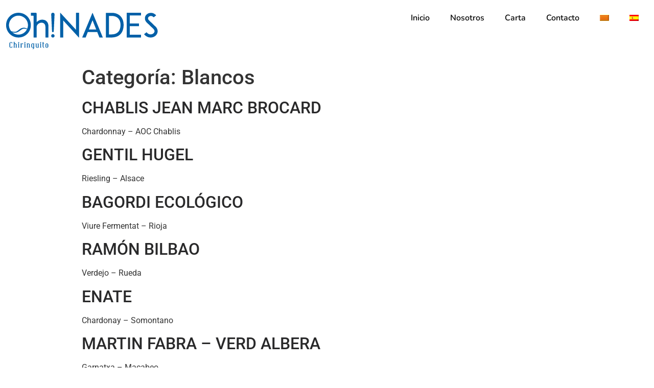

--- FILE ---
content_type: text/css
request_url: https://ohnades.es/wp-content/themes/hello-elementor-child/style.css?ver=2.5.0.1687515813
body_size: 285
content:
/*
Theme Name: Hello Elementor Child
Theme URI: https://elementor.com/hello-theme/?utm_source=wp-themes&utm_campaign=theme-uri&utm_medium=wp-dash
Template: hello-elementor
Author: Elementor Team
Author URI: https://elementor.com/?utm_source=wp-themes&utm_campaign=author-uri&utm_medium=wp-dash
Description: A plain-vanilla &amp; lightweight theme for Elementor page builder
Tags: flexible-header,custom-colors,custom-menu,custom-logo,featured-images,rtl-language-support,threaded-comments,translation-ready
Version: 2.5.0.1687515813
Updated: 2023-06-23 10:23:33

*/



--- FILE ---
content_type: text/css
request_url: https://ohnades.es/wp-content/uploads/elementor/css/post-168.css?ver=1742938253
body_size: 862
content:
.elementor-widget-theme-site-logo .widget-image-caption{color:var( --e-global-color-text );font-family:var( --e-global-typography-text-font-family ), Sans-serif;font-size:var( --e-global-typography-text-font-size );font-weight:var( --e-global-typography-text-font-weight );text-transform:var( --e-global-typography-text-text-transform );font-style:var( --e-global-typography-text-font-style );text-decoration:var( --e-global-typography-text-text-decoration );line-height:var( --e-global-typography-text-line-height );letter-spacing:var( --e-global-typography-text-letter-spacing );}.elementor-168 .elementor-element.elementor-element-05c5b97{width:auto;max-width:auto;}.elementor-168 .elementor-element.elementor-element-7813c2f.elementor-column > .elementor-widget-wrap{justify-content:flex-end;}.elementor-widget-nav-menu .elementor-nav-menu .elementor-item{font-family:var( --e-global-typography-primary-font-family ), Sans-serif;font-size:var( --e-global-typography-primary-font-size );font-weight:var( --e-global-typography-primary-font-weight );text-transform:var( --e-global-typography-primary-text-transform );font-style:var( --e-global-typography-primary-font-style );text-decoration:var( --e-global-typography-primary-text-decoration );line-height:var( --e-global-typography-primary-line-height );letter-spacing:var( --e-global-typography-primary-letter-spacing );}.elementor-widget-nav-menu .elementor-nav-menu--main .elementor-item{color:var( --e-global-color-text );fill:var( --e-global-color-text );}.elementor-widget-nav-menu .elementor-nav-menu--main .elementor-item:hover,
					.elementor-widget-nav-menu .elementor-nav-menu--main .elementor-item.elementor-item-active,
					.elementor-widget-nav-menu .elementor-nav-menu--main .elementor-item.highlighted,
					.elementor-widget-nav-menu .elementor-nav-menu--main .elementor-item:focus{color:var( --e-global-color-accent );fill:var( --e-global-color-accent );}.elementor-widget-nav-menu .elementor-nav-menu--main:not(.e--pointer-framed) .elementor-item:before,
					.elementor-widget-nav-menu .elementor-nav-menu--main:not(.e--pointer-framed) .elementor-item:after{background-color:var( --e-global-color-accent );}.elementor-widget-nav-menu .e--pointer-framed .elementor-item:before,
					.elementor-widget-nav-menu .e--pointer-framed .elementor-item:after{border-color:var( --e-global-color-accent );}.elementor-widget-nav-menu{--e-nav-menu-divider-color:var( --e-global-color-text );}.elementor-widget-nav-menu .elementor-nav-menu--dropdown .elementor-item, .elementor-widget-nav-menu .elementor-nav-menu--dropdown  .elementor-sub-item{font-family:var( --e-global-typography-accent-font-family ), Sans-serif;font-size:var( --e-global-typography-accent-font-size );font-weight:var( --e-global-typography-accent-font-weight );text-transform:var( --e-global-typography-accent-text-transform );font-style:var( --e-global-typography-accent-font-style );text-decoration:var( --e-global-typography-accent-text-decoration );letter-spacing:var( --e-global-typography-accent-letter-spacing );}.elementor-168 .elementor-element.elementor-element-603550c{width:auto;max-width:auto;align-self:flex-end;}.elementor-168 .elementor-element.elementor-element-603550c .elementor-menu-toggle{margin:0 auto;}.elementor-168 .elementor-element.elementor-element-603550c .elementor-nav-menu .elementor-item{font-family:"Nunito", Sans-serif;font-size:16px;font-weight:600;text-transform:none;font-style:normal;text-decoration:none;line-height:1.5em;letter-spacing:0px;}.elementor-168 .elementor-element.elementor-element-603550c .elementor-nav-menu--main .elementor-item:hover,
					.elementor-168 .elementor-element.elementor-element-603550c .elementor-nav-menu--main .elementor-item.elementor-item-active,
					.elementor-168 .elementor-element.elementor-element-603550c .elementor-nav-menu--main .elementor-item.highlighted,
					.elementor-168 .elementor-element.elementor-element-603550c .elementor-nav-menu--main .elementor-item:focus{color:var( --e-global-color-secondary );fill:var( --e-global-color-secondary );}.elementor-168 .elementor-element.elementor-element-603550c .elementor-nav-menu--main:not(.e--pointer-framed) .elementor-item:before,
					.elementor-168 .elementor-element.elementor-element-603550c .elementor-nav-menu--main:not(.e--pointer-framed) .elementor-item:after{background-color:var( --e-global-color-secondary );}.elementor-168 .elementor-element.elementor-element-603550c .e--pointer-framed .elementor-item:before,
					.elementor-168 .elementor-element.elementor-element-603550c .e--pointer-framed .elementor-item:after{border-color:var( --e-global-color-secondary );}.elementor-168 .elementor-element.elementor-element-603550c .elementor-nav-menu--dropdown a:hover,
					.elementor-168 .elementor-element.elementor-element-603550c .elementor-nav-menu--dropdown a.elementor-item-active,
					.elementor-168 .elementor-element.elementor-element-603550c .elementor-nav-menu--dropdown a.highlighted{background-color:var( --e-global-color-secondary );}.elementor-168 .elementor-element.elementor-element-603550c div.elementor-menu-toggle{color:var( --e-global-color-secondary );}.elementor-168 .elementor-element.elementor-element-603550c div.elementor-menu-toggle svg{fill:var( --e-global-color-secondary );}.elementor-theme-builder-content-area{height:400px;}.elementor-location-header:before, .elementor-location-footer:before{content:"";display:table;clear:both;}@media(max-width:1024px){.elementor-widget-theme-site-logo .widget-image-caption{font-size:var( --e-global-typography-text-font-size );line-height:var( --e-global-typography-text-line-height );letter-spacing:var( --e-global-typography-text-letter-spacing );}.elementor-widget-nav-menu .elementor-nav-menu .elementor-item{font-size:var( --e-global-typography-primary-font-size );line-height:var( --e-global-typography-primary-line-height );letter-spacing:var( --e-global-typography-primary-letter-spacing );}.elementor-widget-nav-menu .elementor-nav-menu--dropdown .elementor-item, .elementor-widget-nav-menu .elementor-nav-menu--dropdown  .elementor-sub-item{font-size:var( --e-global-typography-accent-font-size );letter-spacing:var( --e-global-typography-accent-letter-spacing );}.elementor-168 .elementor-element.elementor-element-603550c .elementor-nav-menu .elementor-item{font-size:14px;}}@media(max-width:767px){.elementor-168 .elementor-element.elementor-element-8384c03{width:60%;}.elementor-widget-theme-site-logo .widget-image-caption{font-size:var( --e-global-typography-text-font-size );line-height:var( --e-global-typography-text-line-height );letter-spacing:var( --e-global-typography-text-letter-spacing );}.elementor-168 .elementor-element.elementor-element-7813c2f{width:40%;}.elementor-widget-nav-menu .elementor-nav-menu .elementor-item{font-size:var( --e-global-typography-primary-font-size );line-height:var( --e-global-typography-primary-line-height );letter-spacing:var( --e-global-typography-primary-letter-spacing );}.elementor-widget-nav-menu .elementor-nav-menu--dropdown .elementor-item, .elementor-widget-nav-menu .elementor-nav-menu--dropdown  .elementor-sub-item{font-size:var( --e-global-typography-accent-font-size );letter-spacing:var( --e-global-typography-accent-letter-spacing );}.elementor-168 .elementor-element.elementor-element-603550c .elementor-nav-menu--main > .elementor-nav-menu > li > .elementor-nav-menu--dropdown, .elementor-168 .elementor-element.elementor-element-603550c .elementor-nav-menu__container.elementor-nav-menu--dropdown{margin-top:50px !important;}}@media(min-width:768px){.elementor-168 .elementor-element.elementor-element-8384c03{width:25%;}.elementor-168 .elementor-element.elementor-element-7813c2f{width:75%;}}